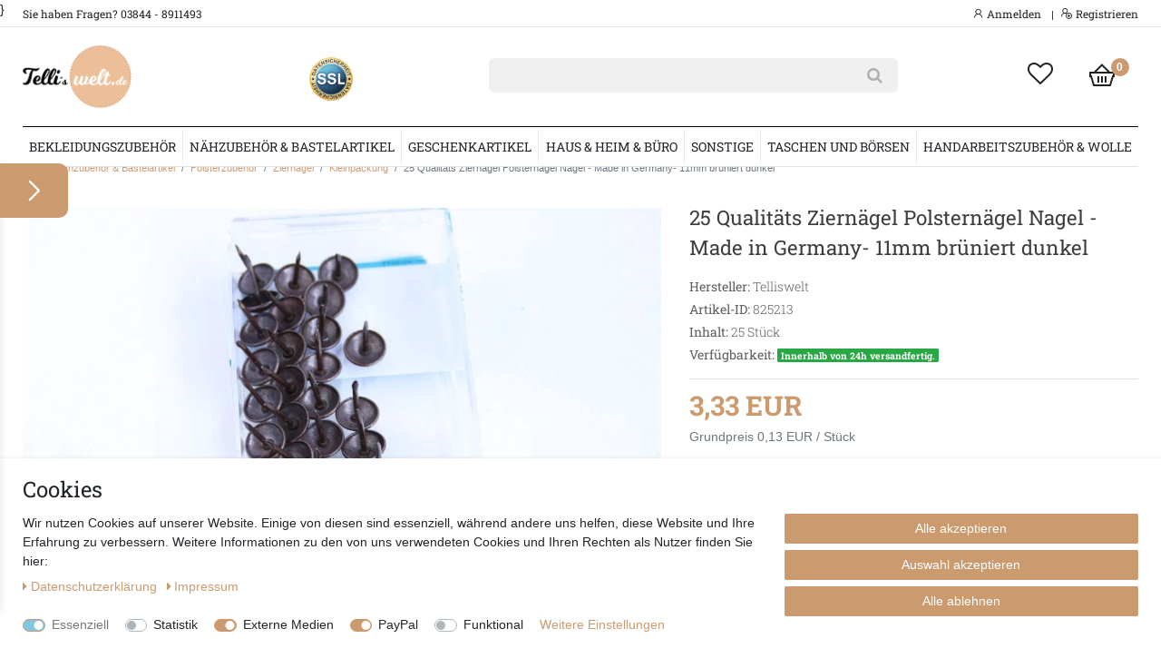

--- FILE ---
content_type: text/html; charset=UTF-8
request_url: https://www.telliswelt.de/rest/io/item/last_seen?templateType=item
body_size: 1687
content:
{"events":[],"data":{"lastSeenItems":{"total":1,"documents":[{"data":{"images":{"all":[{"path":"S3:825213:825213-825213-w825213-0.JPG","width":1001,"names":[],"urlMiddle":"https:\/\/cdn03.plentymarkets.com\/xf39i60uvfyx\/item\/images\/825213\/middle\/825213-825213-w825213-0.JPG","height":667,"position":0,"urlPreview":"https:\/\/cdn03.plentymarkets.com\/xf39i60uvfyx\/item\/images\/825213\/preview\/825213-825213-w825213-0.JPG","cleanImageName":"825213-825213-w825213-0.JPG"}],"variation":[]},"item":{"id":825213,"storeSpecial":null,"manufacturerId":4,"itemType":"default","manufacturer":{"position":0,"externalName":"Telliswelt"},"feedbackDecimal":null,"feedbackCount":null,"rebate":0,"salableVariationCount":1,"customsTariffNumber":"","producingCountry":{"names":[]},"condition":{"names":[]}},"texts":{"name2":"","name3":"25 br\u00fcniert Ziern\u00e4gel Polstern\u00e4gel Nagel - Made in Germany-","description":"25 Qualit\u00e4ts Ziern\u00e4gel Polstern\u00e4gel Nagel - Made in Germany- 11mm br\u00fcniert dunkel","urlPath":"polsterzubehoer\/ziernaegel\/grosspackung\/25-qualitaets-ziernaegel-polsternaegel-nagel-made-in-germany-11mm-brueniert-dunkel","lang":"de","name1":"25 Qualit\u00e4ts Ziern\u00e4gel Polstern\u00e4gel Nagel - Made in Germany- 11mm br\u00fcniert dunkel","shortDescription":"Polstern\u00e4gel Ziern\u00e4gel"},"defaultCategories":[{"id":146,"parentCategoryId":144,"level":4,"type":"item","linklist":true,"right":"all","sitemap":true,"updatedAt":"2021-01-25T22:07:47+01:00","manually":false,"plentyId":9741},{"id":146,"parentCategoryId":144,"level":4,"type":"item","linklist":true,"right":"all","sitemap":true,"updatedAt":"2021-01-25T22:07:47+01:00","manually":false,"plentyId":9975}],"variation":{"itemId":825213,"number":"w825213","availabilityId":1,"maximumOrderQuantity":null,"minimumOrderQuantity":1,"intervalOrderQuantity":1,"releasedAt":null,"name":"","vatId":0,"bundleType":"bundle","mayShowUnitPrice":true,"availabilityUpdatedAt":"2019-03-20T02:42:05+01:00","availability":{"id":1,"icon":"av1.gif","averageDays":0,"createdAt":"2019-08-07 11:03:07","updatedAt":"2023-07-19 10:41:19","names":{"id":26,"availabilityId":1,"lang":"de","name":"Innerhalb von 24h versandfertig.","createdAt":"2023-07-19 10:41:19","updatedAt":"2023-07-19 10:41:19"}},"id":2007,"model":""},"filter":{"isSalable":true,"isSalableAndActive":true,"hasActiveChildren":false,"hasChildren":false},"unit":{"names":{"unitId":1,"lang":"de","name":"St\u00fcck"},"unitOfMeasurement":"C62","content":25},"properties":[],"hasOrderProperties":false,"hasRequiredOrderProperty":false,"prices":{"default":{"price":{"value":3.33,"formatted":"3,33\u00a0EUR"},"unitPrice":{"value":3.33,"formatted":"3,33\u00a0EUR"},"basePrice":"0,13\u00a0EUR \/ St\u00fcck","baseLot":1,"baseUnit":"C62","baseSinglePrice":0.1332,"minimumOrderQuantity":1,"contactClassDiscount":{"percent":0,"amount":0},"categoryDiscount":{"percent":0,"amount":0},"currency":"EUR","lowestPrice":{"value":null,"formatted":""},"vat":{"id":0,"value":19},"isNet":false,"data":{"salesPriceId":3,"price":3.33,"priceNet":2.7983193277311,"basePrice":3.33,"basePriceNet":2.7983193277311,"unitPrice":3.33,"unitPriceNet":2.7983193277311,"lowestPrice":null,"lowestPriceNet":null,"customerClassDiscountPercent":0,"customerClassDiscount":0,"customerClassDiscountNet":0,"categoryDiscountPercent":0,"categoryDiscount":0,"categoryDiscountNet":0,"vatId":0,"vatValue":19,"currency":"EUR","interval":"none","conversionFactor":1,"minimumOrderQuantity":"1.00","updatedAt":"2016-11-02 14:41:45","type":"default","pricePosition":0}},"rrp":null,"set":null,"specialOffer":null,"graduatedPrices":[{"price":{"value":3.33,"formatted":"3,33\u00a0EUR"},"unitPrice":{"value":3.33,"formatted":"3,33\u00a0EUR"},"basePrice":"0,13\u00a0EUR \/ St\u00fcck","baseLot":1,"baseUnit":"C62","baseSinglePrice":0.1332,"minimumOrderQuantity":1,"contactClassDiscount":{"percent":0,"amount":0},"categoryDiscount":{"percent":0,"amount":0},"currency":"EUR","lowestPrice":{"value":null,"formatted":""},"vat":{"id":0,"value":19},"isNet":false,"data":{"salesPriceId":3,"price":3.33,"priceNet":2.7983193277311,"basePrice":3.33,"basePriceNet":2.7983193277311,"unitPrice":3.33,"unitPriceNet":2.7983193277311,"lowestPrice":null,"lowestPriceNet":null,"customerClassDiscountPercent":0,"customerClassDiscount":0,"customerClassDiscountNet":0,"categoryDiscountPercent":0,"categoryDiscount":0,"categoryDiscountNet":0,"vatId":0,"vatValue":19,"currency":"EUR","interval":"none","conversionFactor":1,"minimumOrderQuantity":"1.00","updatedAt":"2016-11-02 14:41:45","type":"default","pricePosition":0}}]},"facets":[],"attributes":[]},"id":2007}],"inactiveVariationIds":[]},"containers":{"2007":{"beforePrices":"","afterPrices":""}}}}